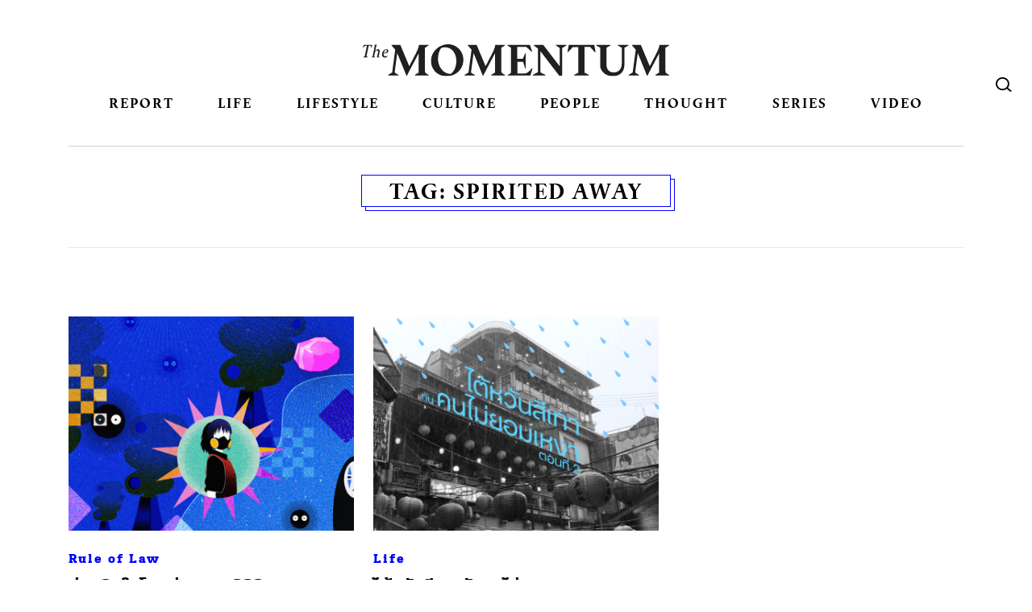

--- FILE ---
content_type: text/html; charset=UTF-8
request_url: https://themomentum.co/tag/spirited-away/
body_size: 14458
content:
<!DOCTYPE html>
<html dir="ltr" lang="en-US" prefix="og: https://ogp.me/ns#" class="no-js no-svg">
<head>
<meta charset="UTF-8">
<meta name="viewport" content="width=device-width, initial-scale=1">
<link rel="profile" href="http://gmpg.org/xfn/11">
<link rel="stylesheet" href="https://themomentum.co/wp-content/themes/themomentum/assets/css/vender/bootstrap-reboot.min.css" type="text/css" media="screen" />
<link rel="stylesheet" href="https://themomentum.co/wp-content/themes/themomentum/assets/css/vender/bootstrap-grid.min.css" type="text/css" media="screen" />
<link rel="stylesheet" href="https://themomentum.co/wp-content/themes/themomentum/assets/css/NewStyle/stylesheet.css" type="text/css"/>
<link rel="stylesheet" href="https://use.typekit.net/nvv0rsx.css">

<link rel="stylesheet" href="https://themomentum.co/wp-content/themes/themomentum/style.css" type="text/css" />
<script src="https://use.fontawesome.com/ae567c3bb1.js"></script>
<link href="https://fonts.googleapis.com/css?family=Mitr:300,400,500,600&amp;subset=thai" rel="stylesheet">
<link href="https://fonts.googleapis.com/css2?family=IBM+Plex+Sans+Thai:wght@100;200;300;400;500;600;700&display=swap" rel="stylesheet"> 

<script type="application/javascript" src="//anymind360.com/js/6043/ats.js"></script>
<title>Spirited Away | THE MOMENTUM</title>

		<!-- All in One SEO 4.6.7.1 - aioseo.com -->
		<meta name="robots" content="max-image-preview:large" />
		<link rel="canonical" href="https://themomentum.co/tag/spirited-away/" />
		<meta name="generator" content="All in One SEO (AIOSEO) 4.6.7.1" />
		<meta name="google" content="nositelinkssearchbox" />
		<script type="application/ld+json" class="aioseo-schema">
			{"@context":"https:\/\/schema.org","@graph":[{"@type":"BreadcrumbList","@id":"https:\/\/themomentum.co\/tag\/spirited-away\/#breadcrumblist","itemListElement":[{"@type":"ListItem","@id":"https:\/\/themomentum.co\/#listItem","position":1,"name":"Home","item":"https:\/\/themomentum.co\/","nextItem":"https:\/\/themomentum.co\/tag\/spirited-away\/#listItem"},{"@type":"ListItem","@id":"https:\/\/themomentum.co\/tag\/spirited-away\/#listItem","position":2,"name":"Spirited Away","previousItem":"https:\/\/themomentum.co\/#listItem"}]},{"@type":"CollectionPage","@id":"https:\/\/themomentum.co\/tag\/spirited-away\/#collectionpage","url":"https:\/\/themomentum.co\/tag\/spirited-away\/","name":"Spirited Away | THE MOMENTUM","inLanguage":"en-US","isPartOf":{"@id":"https:\/\/themomentum.co\/#website"},"breadcrumb":{"@id":"https:\/\/themomentum.co\/tag\/spirited-away\/#breadcrumblist"}},{"@type":"Organization","@id":"https:\/\/themomentum.co\/#organization","name":"The Momentum","description":"Stay curious, be open","url":"https:\/\/themomentum.co\/"},{"@type":"WebSite","@id":"https:\/\/themomentum.co\/#website","url":"https:\/\/themomentum.co\/","name":"THE MOMENTUM","description":"Stay curious, be open","inLanguage":"en-US","publisher":{"@id":"https:\/\/themomentum.co\/#organization"}}]}
		</script>
		<!-- All in One SEO -->

<link rel='dns-prefetch' href='//themomentum.co' />
<link rel='dns-prefetch' href='//use.typekit.net' />
<link rel="alternate" type="application/rss+xml" title="THE MOMENTUM &raquo; Feed" href="https://themomentum.co/feed/" />
<link rel="alternate" type="application/rss+xml" title="THE MOMENTUM &raquo; Comments Feed" href="https://themomentum.co/comments/feed/" />
<link rel="alternate" type="application/rss+xml" title="THE MOMENTUM &raquo; Spirited Away Tag Feed" href="https://themomentum.co/tag/spirited-away/feed/" />
<script type="text/javascript">
/* <![CDATA[ */
window._wpemojiSettings = {"baseUrl":"https:\/\/s.w.org\/images\/core\/emoji\/15.0.3\/72x72\/","ext":".png","svgUrl":"https:\/\/s.w.org\/images\/core\/emoji\/15.0.3\/svg\/","svgExt":".svg","source":{"concatemoji":"https:\/\/themomentum.co\/wp-includes\/js\/wp-emoji-release.min.js?ver=6.6.4"}};
/*! This file is auto-generated */
!function(i,n){var o,s,e;function c(e){try{var t={supportTests:e,timestamp:(new Date).valueOf()};sessionStorage.setItem(o,JSON.stringify(t))}catch(e){}}function p(e,t,n){e.clearRect(0,0,e.canvas.width,e.canvas.height),e.fillText(t,0,0);var t=new Uint32Array(e.getImageData(0,0,e.canvas.width,e.canvas.height).data),r=(e.clearRect(0,0,e.canvas.width,e.canvas.height),e.fillText(n,0,0),new Uint32Array(e.getImageData(0,0,e.canvas.width,e.canvas.height).data));return t.every(function(e,t){return e===r[t]})}function u(e,t,n){switch(t){case"flag":return n(e,"\ud83c\udff3\ufe0f\u200d\u26a7\ufe0f","\ud83c\udff3\ufe0f\u200b\u26a7\ufe0f")?!1:!n(e,"\ud83c\uddfa\ud83c\uddf3","\ud83c\uddfa\u200b\ud83c\uddf3")&&!n(e,"\ud83c\udff4\udb40\udc67\udb40\udc62\udb40\udc65\udb40\udc6e\udb40\udc67\udb40\udc7f","\ud83c\udff4\u200b\udb40\udc67\u200b\udb40\udc62\u200b\udb40\udc65\u200b\udb40\udc6e\u200b\udb40\udc67\u200b\udb40\udc7f");case"emoji":return!n(e,"\ud83d\udc26\u200d\u2b1b","\ud83d\udc26\u200b\u2b1b")}return!1}function f(e,t,n){var r="undefined"!=typeof WorkerGlobalScope&&self instanceof WorkerGlobalScope?new OffscreenCanvas(300,150):i.createElement("canvas"),a=r.getContext("2d",{willReadFrequently:!0}),o=(a.textBaseline="top",a.font="600 32px Arial",{});return e.forEach(function(e){o[e]=t(a,e,n)}),o}function t(e){var t=i.createElement("script");t.src=e,t.defer=!0,i.head.appendChild(t)}"undefined"!=typeof Promise&&(o="wpEmojiSettingsSupports",s=["flag","emoji"],n.supports={everything:!0,everythingExceptFlag:!0},e=new Promise(function(e){i.addEventListener("DOMContentLoaded",e,{once:!0})}),new Promise(function(t){var n=function(){try{var e=JSON.parse(sessionStorage.getItem(o));if("object"==typeof e&&"number"==typeof e.timestamp&&(new Date).valueOf()<e.timestamp+604800&&"object"==typeof e.supportTests)return e.supportTests}catch(e){}return null}();if(!n){if("undefined"!=typeof Worker&&"undefined"!=typeof OffscreenCanvas&&"undefined"!=typeof URL&&URL.createObjectURL&&"undefined"!=typeof Blob)try{var e="postMessage("+f.toString()+"("+[JSON.stringify(s),u.toString(),p.toString()].join(",")+"));",r=new Blob([e],{type:"text/javascript"}),a=new Worker(URL.createObjectURL(r),{name:"wpTestEmojiSupports"});return void(a.onmessage=function(e){c(n=e.data),a.terminate(),t(n)})}catch(e){}c(n=f(s,u,p))}t(n)}).then(function(e){for(var t in e)n.supports[t]=e[t],n.supports.everything=n.supports.everything&&n.supports[t],"flag"!==t&&(n.supports.everythingExceptFlag=n.supports.everythingExceptFlag&&n.supports[t]);n.supports.everythingExceptFlag=n.supports.everythingExceptFlag&&!n.supports.flag,n.DOMReady=!1,n.readyCallback=function(){n.DOMReady=!0}}).then(function(){return e}).then(function(){var e;n.supports.everything||(n.readyCallback(),(e=n.source||{}).concatemoji?t(e.concatemoji):e.wpemoji&&e.twemoji&&(t(e.twemoji),t(e.wpemoji)))}))}((window,document),window._wpemojiSettings);
/* ]]> */
</script>
<link rel='stylesheet' id='wp_bannerize_pro_slugwp-bannerize-admin-barcss-css' href='https://themomentum.co/wp-content/plugins/wp-bannerize-pro/public/css/wp-bannerize-admin-bar.css?ver=1.8.0' type='text/css' media='all' />
<link rel='stylesheet' id='wp_bannerize_pro_slugwp-bannerizecss-css' href='https://themomentum.co/wp-content/plugins/wp-bannerize-pro/public/css/wp-bannerize.css?ver=1.8.0' type='text/css' media='all' />
<style id='wp-emoji-styles-inline-css' type='text/css'>

	img.wp-smiley, img.emoji {
		display: inline !important;
		border: none !important;
		box-shadow: none !important;
		height: 1em !important;
		width: 1em !important;
		margin: 0 0.07em !important;
		vertical-align: -0.1em !important;
		background: none !important;
		padding: 0 !important;
	}
</style>
<link rel='stylesheet' id='wp-block-library-css' href='https://themomentum.co/wp-includes/css/dist/block-library/style.min.css?ver=6.6.4' type='text/css' media='all' />
<style id='elasticpress-related-posts-style-inline-css' type='text/css'>
.editor-styles-wrapper .wp-block-elasticpress-related-posts ul,.wp-block-elasticpress-related-posts ul{list-style-type:none;padding:0}.editor-styles-wrapper .wp-block-elasticpress-related-posts ul li a>div{display:inline}

</style>
<link rel='stylesheet' id='mpp_gutenberg-css' href='https://themomentum.co/wp-content/plugins/metronet-profile-picture/dist/blocks.style.build.css?ver=2.6.3' type='text/css' media='all' />
<style id='classic-theme-styles-inline-css' type='text/css'>
/*! This file is auto-generated */
.wp-block-button__link{color:#fff;background-color:#32373c;border-radius:9999px;box-shadow:none;text-decoration:none;padding:calc(.667em + 2px) calc(1.333em + 2px);font-size:1.125em}.wp-block-file__button{background:#32373c;color:#fff;text-decoration:none}
</style>
<style id='global-styles-inline-css' type='text/css'>
:root{--wp--preset--aspect-ratio--square: 1;--wp--preset--aspect-ratio--4-3: 4/3;--wp--preset--aspect-ratio--3-4: 3/4;--wp--preset--aspect-ratio--3-2: 3/2;--wp--preset--aspect-ratio--2-3: 2/3;--wp--preset--aspect-ratio--16-9: 16/9;--wp--preset--aspect-ratio--9-16: 9/16;--wp--preset--color--black: #000000;--wp--preset--color--cyan-bluish-gray: #abb8c3;--wp--preset--color--white: #ffffff;--wp--preset--color--pale-pink: #f78da7;--wp--preset--color--vivid-red: #cf2e2e;--wp--preset--color--luminous-vivid-orange: #ff6900;--wp--preset--color--luminous-vivid-amber: #fcb900;--wp--preset--color--light-green-cyan: #7bdcb5;--wp--preset--color--vivid-green-cyan: #00d084;--wp--preset--color--pale-cyan-blue: #8ed1fc;--wp--preset--color--vivid-cyan-blue: #0693e3;--wp--preset--color--vivid-purple: #9b51e0;--wp--preset--gradient--vivid-cyan-blue-to-vivid-purple: linear-gradient(135deg,rgba(6,147,227,1) 0%,rgb(155,81,224) 100%);--wp--preset--gradient--light-green-cyan-to-vivid-green-cyan: linear-gradient(135deg,rgb(122,220,180) 0%,rgb(0,208,130) 100%);--wp--preset--gradient--luminous-vivid-amber-to-luminous-vivid-orange: linear-gradient(135deg,rgba(252,185,0,1) 0%,rgba(255,105,0,1) 100%);--wp--preset--gradient--luminous-vivid-orange-to-vivid-red: linear-gradient(135deg,rgba(255,105,0,1) 0%,rgb(207,46,46) 100%);--wp--preset--gradient--very-light-gray-to-cyan-bluish-gray: linear-gradient(135deg,rgb(238,238,238) 0%,rgb(169,184,195) 100%);--wp--preset--gradient--cool-to-warm-spectrum: linear-gradient(135deg,rgb(74,234,220) 0%,rgb(151,120,209) 20%,rgb(207,42,186) 40%,rgb(238,44,130) 60%,rgb(251,105,98) 80%,rgb(254,248,76) 100%);--wp--preset--gradient--blush-light-purple: linear-gradient(135deg,rgb(255,206,236) 0%,rgb(152,150,240) 100%);--wp--preset--gradient--blush-bordeaux: linear-gradient(135deg,rgb(254,205,165) 0%,rgb(254,45,45) 50%,rgb(107,0,62) 100%);--wp--preset--gradient--luminous-dusk: linear-gradient(135deg,rgb(255,203,112) 0%,rgb(199,81,192) 50%,rgb(65,88,208) 100%);--wp--preset--gradient--pale-ocean: linear-gradient(135deg,rgb(255,245,203) 0%,rgb(182,227,212) 50%,rgb(51,167,181) 100%);--wp--preset--gradient--electric-grass: linear-gradient(135deg,rgb(202,248,128) 0%,rgb(113,206,126) 100%);--wp--preset--gradient--midnight: linear-gradient(135deg,rgb(2,3,129) 0%,rgb(40,116,252) 100%);--wp--preset--font-size--small: 13px;--wp--preset--font-size--medium: 20px;--wp--preset--font-size--large: 36px;--wp--preset--font-size--x-large: 42px;--wp--preset--spacing--20: 0.44rem;--wp--preset--spacing--30: 0.67rem;--wp--preset--spacing--40: 1rem;--wp--preset--spacing--50: 1.5rem;--wp--preset--spacing--60: 2.25rem;--wp--preset--spacing--70: 3.38rem;--wp--preset--spacing--80: 5.06rem;--wp--preset--shadow--natural: 6px 6px 9px rgba(0, 0, 0, 0.2);--wp--preset--shadow--deep: 12px 12px 50px rgba(0, 0, 0, 0.4);--wp--preset--shadow--sharp: 6px 6px 0px rgba(0, 0, 0, 0.2);--wp--preset--shadow--outlined: 6px 6px 0px -3px rgba(255, 255, 255, 1), 6px 6px rgba(0, 0, 0, 1);--wp--preset--shadow--crisp: 6px 6px 0px rgba(0, 0, 0, 1);}:where(.is-layout-flex){gap: 0.5em;}:where(.is-layout-grid){gap: 0.5em;}body .is-layout-flex{display: flex;}.is-layout-flex{flex-wrap: wrap;align-items: center;}.is-layout-flex > :is(*, div){margin: 0;}body .is-layout-grid{display: grid;}.is-layout-grid > :is(*, div){margin: 0;}:where(.wp-block-columns.is-layout-flex){gap: 2em;}:where(.wp-block-columns.is-layout-grid){gap: 2em;}:where(.wp-block-post-template.is-layout-flex){gap: 1.25em;}:where(.wp-block-post-template.is-layout-grid){gap: 1.25em;}.has-black-color{color: var(--wp--preset--color--black) !important;}.has-cyan-bluish-gray-color{color: var(--wp--preset--color--cyan-bluish-gray) !important;}.has-white-color{color: var(--wp--preset--color--white) !important;}.has-pale-pink-color{color: var(--wp--preset--color--pale-pink) !important;}.has-vivid-red-color{color: var(--wp--preset--color--vivid-red) !important;}.has-luminous-vivid-orange-color{color: var(--wp--preset--color--luminous-vivid-orange) !important;}.has-luminous-vivid-amber-color{color: var(--wp--preset--color--luminous-vivid-amber) !important;}.has-light-green-cyan-color{color: var(--wp--preset--color--light-green-cyan) !important;}.has-vivid-green-cyan-color{color: var(--wp--preset--color--vivid-green-cyan) !important;}.has-pale-cyan-blue-color{color: var(--wp--preset--color--pale-cyan-blue) !important;}.has-vivid-cyan-blue-color{color: var(--wp--preset--color--vivid-cyan-blue) !important;}.has-vivid-purple-color{color: var(--wp--preset--color--vivid-purple) !important;}.has-black-background-color{background-color: var(--wp--preset--color--black) !important;}.has-cyan-bluish-gray-background-color{background-color: var(--wp--preset--color--cyan-bluish-gray) !important;}.has-white-background-color{background-color: var(--wp--preset--color--white) !important;}.has-pale-pink-background-color{background-color: var(--wp--preset--color--pale-pink) !important;}.has-vivid-red-background-color{background-color: var(--wp--preset--color--vivid-red) !important;}.has-luminous-vivid-orange-background-color{background-color: var(--wp--preset--color--luminous-vivid-orange) !important;}.has-luminous-vivid-amber-background-color{background-color: var(--wp--preset--color--luminous-vivid-amber) !important;}.has-light-green-cyan-background-color{background-color: var(--wp--preset--color--light-green-cyan) !important;}.has-vivid-green-cyan-background-color{background-color: var(--wp--preset--color--vivid-green-cyan) !important;}.has-pale-cyan-blue-background-color{background-color: var(--wp--preset--color--pale-cyan-blue) !important;}.has-vivid-cyan-blue-background-color{background-color: var(--wp--preset--color--vivid-cyan-blue) !important;}.has-vivid-purple-background-color{background-color: var(--wp--preset--color--vivid-purple) !important;}.has-black-border-color{border-color: var(--wp--preset--color--black) !important;}.has-cyan-bluish-gray-border-color{border-color: var(--wp--preset--color--cyan-bluish-gray) !important;}.has-white-border-color{border-color: var(--wp--preset--color--white) !important;}.has-pale-pink-border-color{border-color: var(--wp--preset--color--pale-pink) !important;}.has-vivid-red-border-color{border-color: var(--wp--preset--color--vivid-red) !important;}.has-luminous-vivid-orange-border-color{border-color: var(--wp--preset--color--luminous-vivid-orange) !important;}.has-luminous-vivid-amber-border-color{border-color: var(--wp--preset--color--luminous-vivid-amber) !important;}.has-light-green-cyan-border-color{border-color: var(--wp--preset--color--light-green-cyan) !important;}.has-vivid-green-cyan-border-color{border-color: var(--wp--preset--color--vivid-green-cyan) !important;}.has-pale-cyan-blue-border-color{border-color: var(--wp--preset--color--pale-cyan-blue) !important;}.has-vivid-cyan-blue-border-color{border-color: var(--wp--preset--color--vivid-cyan-blue) !important;}.has-vivid-purple-border-color{border-color: var(--wp--preset--color--vivid-purple) !important;}.has-vivid-cyan-blue-to-vivid-purple-gradient-background{background: var(--wp--preset--gradient--vivid-cyan-blue-to-vivid-purple) !important;}.has-light-green-cyan-to-vivid-green-cyan-gradient-background{background: var(--wp--preset--gradient--light-green-cyan-to-vivid-green-cyan) !important;}.has-luminous-vivid-amber-to-luminous-vivid-orange-gradient-background{background: var(--wp--preset--gradient--luminous-vivid-amber-to-luminous-vivid-orange) !important;}.has-luminous-vivid-orange-to-vivid-red-gradient-background{background: var(--wp--preset--gradient--luminous-vivid-orange-to-vivid-red) !important;}.has-very-light-gray-to-cyan-bluish-gray-gradient-background{background: var(--wp--preset--gradient--very-light-gray-to-cyan-bluish-gray) !important;}.has-cool-to-warm-spectrum-gradient-background{background: var(--wp--preset--gradient--cool-to-warm-spectrum) !important;}.has-blush-light-purple-gradient-background{background: var(--wp--preset--gradient--blush-light-purple) !important;}.has-blush-bordeaux-gradient-background{background: var(--wp--preset--gradient--blush-bordeaux) !important;}.has-luminous-dusk-gradient-background{background: var(--wp--preset--gradient--luminous-dusk) !important;}.has-pale-ocean-gradient-background{background: var(--wp--preset--gradient--pale-ocean) !important;}.has-electric-grass-gradient-background{background: var(--wp--preset--gradient--electric-grass) !important;}.has-midnight-gradient-background{background: var(--wp--preset--gradient--midnight) !important;}.has-small-font-size{font-size: var(--wp--preset--font-size--small) !important;}.has-medium-font-size{font-size: var(--wp--preset--font-size--medium) !important;}.has-large-font-size{font-size: var(--wp--preset--font-size--large) !important;}.has-x-large-font-size{font-size: var(--wp--preset--font-size--x-large) !important;}
:where(.wp-block-post-template.is-layout-flex){gap: 1.25em;}:where(.wp-block-post-template.is-layout-grid){gap: 1.25em;}
:where(.wp-block-columns.is-layout-flex){gap: 2em;}:where(.wp-block-columns.is-layout-grid){gap: 2em;}
:root :where(.wp-block-pullquote){font-size: 1.5em;line-height: 1.6;}
</style>
<link rel='stylesheet' id='custom-typekit-css-css' href='https://use.typekit.net/nvv0rsx.css?ver=1.0.18' type='text/css' media='all' />
<link rel='stylesheet' id='email-subscribers-css' href='https://themomentum.co/wp-content/plugins/email-subscribers/lite/public/css/email-subscribers-public.css?ver=5.7.27' type='text/css' media='all' />
<link rel='stylesheet' id='rs-plugin-settings-css' href='https://themomentum.co/wp-content/plugins/revslider/public/assets/css/settings.css?ver=5.4.6' type='text/css' media='all' />
<style id='rs-plugin-settings-inline-css' type='text/css'>
#rs-demo-id {}
</style>
<link rel='stylesheet' id='elasticpress-facets-css' href='https://themomentum.co/wp-content/plugins/elasticpress/dist/css/facets-styles.css?ver=7d568203f3965dc85d8a' type='text/css' media='all' />
<link rel='stylesheet' id='tablepress-default-css' href='https://themomentum.co/wp-content/tablepress-combined.min.css?ver=3' type='text/css' media='all' />
<script type="text/javascript" src="https://themomentum.co/wp-includes/js/jquery/jquery.min.js?ver=3.7.1" id="jquery-core-js"></script>
<script type="text/javascript" src="https://themomentum.co/wp-includes/js/jquery/jquery-migrate.min.js?ver=3.4.1" id="jquery-migrate-js"></script>
<script type="text/javascript" src="https://themomentum.co/wp-content/plugins/revslider/public/assets/js/jquery.themepunch.tools.min.js?ver=5.4.6" id="tp-tools-js"></script>
<script type="text/javascript" src="https://themomentum.co/wp-content/plugins/revslider/public/assets/js/jquery.themepunch.revolution.min.js?ver=5.4.6" id="revmin-js"></script>
<script type="text/javascript" src="https://themomentum.co/wp-content/themes/themomentum/assets/js/themomentum.js?ver=1.8.0" id="themomentum-scripts-js"></script>
<script type="text/javascript" id="pushengage-sdk-init-js-after">
/* <![CDATA[ */
console.error("You haven’t finished setting up your site with PushEngage. Please connect your account!!");
/* ]]> */
</script>
<link rel="EditURI" type="application/rsd+xml" title="RSD" href="https://themomentum.co/xmlrpc.php?rsd" />
<meta name="generator" content="WordPress 6.6.4" />
			<meta property="fb:pages" content="1551751431783222" />
							<meta property="ia:markup_url" content="https://themomentum.co/ruleoflaw-coal/?ia_markup=1" />
				
		<!-- GA Google Analytics @ https://m0n.co/ga -->
		<script>
			(function(i,s,o,g,r,a,m){i['GoogleAnalyticsObject']=r;i[r]=i[r]||function(){
			(i[r].q=i[r].q||[]).push(arguments)},i[r].l=1*new Date();a=s.createElement(o),
			m=s.getElementsByTagName(o)[0];a.async=1;a.src=g;m.parentNode.insertBefore(a,m)
			})(window,document,'script','https://www.google-analytics.com/analytics.js','ga');
			ga('create', 'UA-84927445-1', 'auto');
			ga('send', 'pageview');
		</script>

	
<!-- This site is using TaiAd v1.0.0 to display their advertisements - https://ajdg.solutions/ -->
<!-- TaiAd CSS -->
<style type="text/css" media="screen">
	.g { margin:0px; padding:0px; overflow:hidden; line-height:1; zoom:1; }
	.g img { height:auto; }
	.g-col { position:relative; float:left; }
	.g-col:first-child { margin-left: 0; }
	.g-col:last-child { margin-right: 0; }
	@media only screen and (max-width: 480px) {
		.g-col, .g-dyn, .g-single { width:100%; margin-left:0; margin-right:0; }
	}
</style>
<!-- /TaiAd CSS -->

    <script>
      window.ajaxurl =
        "https://themomentum.co/wp-admin/admin-ajax.php"
      window.WPBannerize = {
    "General": {
        "impressions_enabled": "1",
        "clicks_enabled": "1"
    },
    "Layout": {
        "right": 0,
        "bottom": 0,
        "left": 0,
        "top": 0
    },
    "impressions": {
        "enabled": true,
        "delete_max_records_exceeded": true,
        "max_records": 1000
    },
    "clicks": {
        "enabled": true,
        "delete_max_records_exceeded": true,
        "max_records": 1000
    },
    "geolocalization": {
        "ipstack": {
            "api_key": ""
        }
    }
};
      window.WPBannerize.nonce = '811580f4cb';
    </script>
    <meta name="generator" content="Powered by Slider Revolution 5.4.6 - responsive, Mobile-Friendly Slider Plugin for WordPress with comfortable drag and drop interface." />
<link rel="icon" href="https://themomentum.co/wp-content/uploads/2017/11/cropped-TheMomentum-Favicon-150x150.png" sizes="32x32" />
<link rel="icon" href="https://themomentum.co/wp-content/uploads/2017/11/cropped-TheMomentum-Favicon-300x300.png" sizes="192x192" />
<link rel="apple-touch-icon" href="https://themomentum.co/wp-content/uploads/2017/11/cropped-TheMomentum-Favicon-300x300.png" />
<meta name="msapplication-TileImage" content="https://themomentum.co/wp-content/uploads/2017/11/cropped-TheMomentum-Favicon-300x300.png" />
<script type="text/javascript">function setREVStartSize(e){
				try{ var i=jQuery(window).width(),t=9999,r=0,n=0,l=0,f=0,s=0,h=0;					
					if(e.responsiveLevels&&(jQuery.each(e.responsiveLevels,function(e,f){f>i&&(t=r=f,l=e),i>f&&f>r&&(r=f,n=e)}),t>r&&(l=n)),f=e.gridheight[l]||e.gridheight[0]||e.gridheight,s=e.gridwidth[l]||e.gridwidth[0]||e.gridwidth,h=i/s,h=h>1?1:h,f=Math.round(h*f),"fullscreen"==e.sliderLayout){var u=(e.c.width(),jQuery(window).height());if(void 0!=e.fullScreenOffsetContainer){var c=e.fullScreenOffsetContainer.split(",");if (c) jQuery.each(c,function(e,i){u=jQuery(i).length>0?u-jQuery(i).outerHeight(!0):u}),e.fullScreenOffset.split("%").length>1&&void 0!=e.fullScreenOffset&&e.fullScreenOffset.length>0?u-=jQuery(window).height()*parseInt(e.fullScreenOffset,0)/100:void 0!=e.fullScreenOffset&&e.fullScreenOffset.length>0&&(u-=parseInt(e.fullScreenOffset,0))}f=u}else void 0!=e.minHeight&&f<e.minHeight&&(f=e.minHeight);e.c.closest(".rev_slider_wrapper").css({height:f})					
				}catch(d){console.log("Failure at Presize of Slider:"+d)}
			};</script>
		<style type="text/css" id="wp-custom-css">
			
/*  @import url("https://use.typekit.net/nvv0rsx.css"); */

.main-navigation .menu-item a {
  padding: 10px 0 0;
}
.main-navigation .menu-item-92695 a {
  background: url(https://themomentum.co/wp-content/uploads/2019/02/election62_logo.png);
  width: 100px;
  display: inline-block;
  text-indent: -999em;
  height: 50px;
  background-size: 100px;
  background-repeat: no-repeat;
  background-position: center center;
}

.main-navigation .menu-item-92695 a:hover,
.main-navigation .menu-item-92695 a.active {
  background: url(https://themomentum.co/wp-content/uploads/2019/02/election62_logo.png);
  width: 100px;
  display: inline-block;
  text-indent: -999em;
  height: 50px;
  background-size: 100px;
  background-repeat: no-repeat;
  background-position: center center;
}

.main-navigation .menu-item-108090 a {
  background: url(https://themomentum.co/wp-content/uploads/2019/06/themojublack.png);
  width: 100px;
  display: inline-block;
  text-indent: -999em;
  height: 50px;
  background-size: 100px;
  background-repeat: no-repeat;
  background-position: center 60%;
}

.main-navigation .menu-item-108090 a:hover,
.main-navigation .menu-item-108090 a.active {
  background: url(https://themomentum.co/wp-content/uploads/2019/06/themojublack.png);
  width: 100px;
  display: inline-block;
  text-indent: -999em;
  height: 50px;
  background-size: 100px;
  background-repeat: no-repeat;
  background-position: center 60%;
}

@media (max-width: 767px) {
  .main-navigation .menu-item-92695 a {
    width: 100%;
  }
  .main-navigation .menu-item-92695 a:hover,
  .main-navigation .menu-item-92695 a.active {
    width: 100%;
    background: #fff
      url(https://themomentum.co/wp-content/uploads/2019/02/election62_logo.png);
    display: inline-block;
    text-indent: -999em;
    height: 50px;
    background-size: 100px;
    background-repeat: no-repeat;
    background-position: center center;
  }
  .main-navigation .menu-item-108090 a {
    width: 100%;
    background-position: center center;
  }
  .main-navigation .menu-item-108090 a:hover,
  .main-navigation .menu-item-108090 a.active {
    width: 100%;
    background: #fff
      url(https://themomentum.co/wp-content/uploads/2019/06/themojublack.png);
    display: inline-block;
    text-indent: -999em;
    height: 50px;
    background-size: 100px;
    background-repeat: no-repeat;
    background-position: center center;
  }
  .main-navigation .menu-item.current-menu-item a,
  .main-navigation .menu-item.current-category-ancestor a {
    background-color: transparent;
  }
}

/* COVID-19 page */

@media (min-width: 769px) {
  .page-template-covid-19-page .main-section {
    padding-top: 50px;
  }
}
.covid-19-media {
  overflow: hidden;
  display: -ms-flexbox;
  display: flex;
  -ms-flex: 1 0 0%;
  flex: 1 0 0%;
  -ms-flex-direction: column;
  flex-direction: column;
  margin-bottom: 0;
}
@media (min-width: 992px) {
  .covid-19-media {
    -ms-flex-direction: row;
    flex-direction: row;
    margin-bottom: 30px;
  }
  .covid-19-media .hilight {
    width: 70%;
    padding-right: 1em;
  }
  .covid-19-media .sidebar {
    width: 30%;
    border-left: 1px solid #e5e5e5;
    padding-left: 1em;
  }
}
@media (min-width: 992px) and (max-width: 991px) {
  .covid-19-media .sidebar {
    margin-top: 30px;
    margin-bottom: 0;
  }
}
@media (min-width: 577px) {
  .covid-19-media .hilight .item {
    width: 50%;
  }
  .covid-19-media .hilight .item:last-child {
    width: 100%;
  }
  .covid-19-media .hilight .item:last-child .article-card {
    border-top: 1px solid #e5e5e5;
    padding-top: 30px;
    display: flex;
    display: -ms-flexbox;
    flex-wrap: nowrap;
    -ms-flex-wrap: nowrap;
    flex-direction: row;
    -ms-flex-direction: row;
  }
  .covid-19-media .hilight .item:last-child .article-card > .media {
    order: 1;
    width: 50%;
  }
  .covid-19-media .hilight .item:last-child .article-card > .body {
    width: 50%;
    padding-right: 30px;
    padding-top: 0;
  }
}
@media (max-width: 575px) {
  .hidden-phone {
    display: none !important;
  }
}
@media (min-width: 576px) and (max-width: 767px) {
  .hidden-phablet {
    display: none !important;
  }
}

/* https://themomentum.co/analysis-fashion-bifw2022/ */

.gallery {
  margin: auto -6px !important;
}

.gallery .gallery-item {
  padding: 0 6px;
}

.gallery img {
  margin: 0;
  border: none !important;
}

/* .cover-card .lead {
  margin: 0 0;
  font-size : 16px;
  font-family: "thongterm";
  font-weight: 400;
  font-style: normal;
}


.article-card > .body .lead {
  margin-bottom: 10px;
  font-family: "thongterm", sans-serif;
  font-weight: 400;
  font-size: 16px;
  font-style: normal;
}
 */


		</style>
		<style id="wpforms-css-vars-root">
				:root {
					--wpforms-field-border-radius: 3px;
--wpforms-field-border-style: solid;
--wpforms-field-border-size: 1px;
--wpforms-field-background-color: #ffffff;
--wpforms-field-border-color: rgba( 0, 0, 0, 0.25 );
--wpforms-field-border-color-spare: rgba( 0, 0, 0, 0.25 );
--wpforms-field-text-color: rgba( 0, 0, 0, 0.7 );
--wpforms-field-menu-color: #ffffff;
--wpforms-label-color: rgba( 0, 0, 0, 0.85 );
--wpforms-label-sublabel-color: rgba( 0, 0, 0, 0.55 );
--wpforms-label-error-color: #d63637;
--wpforms-button-border-radius: 3px;
--wpforms-button-border-style: none;
--wpforms-button-border-size: 1px;
--wpforms-button-background-color: #066aab;
--wpforms-button-border-color: #066aab;
--wpforms-button-text-color: #ffffff;
--wpforms-page-break-color: #066aab;
--wpforms-background-image: none;
--wpforms-background-position: center center;
--wpforms-background-repeat: no-repeat;
--wpforms-background-size: cover;
--wpforms-background-width: 100px;
--wpforms-background-height: 100px;
--wpforms-background-color: rgba( 0, 0, 0, 0 );
--wpforms-background-url: none;
--wpforms-container-padding: 0px;
--wpforms-container-border-style: none;
--wpforms-container-border-width: 1px;
--wpforms-container-border-color: #000000;
--wpforms-container-border-radius: 3px;
--wpforms-field-size-input-height: 43px;
--wpforms-field-size-input-spacing: 15px;
--wpforms-field-size-font-size: 16px;
--wpforms-field-size-line-height: 19px;
--wpforms-field-size-padding-h: 14px;
--wpforms-field-size-checkbox-size: 16px;
--wpforms-field-size-sublabel-spacing: 5px;
--wpforms-field-size-icon-size: 1;
--wpforms-label-size-font-size: 16px;
--wpforms-label-size-line-height: 19px;
--wpforms-label-size-sublabel-font-size: 14px;
--wpforms-label-size-sublabel-line-height: 17px;
--wpforms-button-size-font-size: 17px;
--wpforms-button-size-height: 41px;
--wpforms-button-size-padding-h: 15px;
--wpforms-button-size-margin-top: 10px;
--wpforms-container-shadow-size-box-shadow: none;

				}
			</style><script type="text/javascript" src="//code.th.giraff.io/data/widget-themomentumco.js" async></script>
<script src="https://kit.fontawesome.com/50531dd2ae.js" crossorigin="anonymous"></script>
</head>
<body class="archive tag tag-spirited-away tag-2765">


<div id="fb-root"></div>
<script>
  window.fbAsyncInit = function() {
    FB.init({
      appId            : '125953751459804',
      autoLogAppEvents : true,
      xfbml            : true,
      version          : 'v2.10'
    });
    FB.AppEvents.logPageView();
  };

  (function(d, s, id){
     var js, fjs = d.getElementsByTagName(s)[0];
     if (d.getElementById(id)) {return;}
     js = d.createElement(s); js.id = id;
     js.src = "//connect.facebook.net/en_US/sdk.js";
     fjs.parentNode.insertBefore(js, fjs);
  }(document, 'script', 'facebook-jssdk'));

  window.twttr = (function(d, s, id) {
    var js, fjs = d.getElementsByTagName(s)[0],
      t = window.twttr || {};
    if (d.getElementById(id)) return t;
    js = d.createElement(s);
    js.id = id;
    js.src = "https://platform.twitter.com/widgets.js";
    fjs.parentNode.insertBefore(js, fjs);

    t._e = [];
    t.ready = function(f) {
      t._e.push(f);
    };

    return t;
  }(document, "script", "twitter-wjs"));
</script>

<div class="header-section">
  <div class="header-wrapper">
    <!-- show hamburger menu on mobile -->
    <a class="hamburger" href="#">
      <span class="hamburger__menu">
        <span class="bread"></span>
        <span class="bread"></span>
        <span class="bread"></span>
      </span>
    </a>

    <div class="logo-site">
      <a href="https://themomentum.co">
        <img class="logo-mmt img-responsive" src="https://themomentum.co/wp-content/themes/themomentum/assets/images/themomentum-logo.svg" alt="THE MOMENTUM" />
      </a>
    </div>
    <div class="logo-site-sticky">
      <a href="https://themomentum.co">
        <img class="logo-mmt img-responsive" src="https://themomentum.co/wp-content/themes/themomentum/assets/images/themomentum-logo-sticky.svg" alt="THE MOMENTUM" />
      </a>
    </div>

    <div class="main-navigation">
      <div class="container">
        <div class="menu-top-menu-container"><ul id="menu-top-menu" class="menu"><li id="menu-item-26" class="menu-item menu-item-type-taxonomy menu-item-object-category menu-item-26"><a href="https://themomentum.co/category/report/">Report</a></li>
<li id="menu-item-25" class="menu-item menu-item-type-taxonomy menu-item-object-category menu-item-25"><a href="https://themomentum.co/category/life/">Life</a></li>
<li id="menu-item-67780" class="menu-item menu-item-type-taxonomy menu-item-object-category menu-item-67780"><a href="https://themomentum.co/category/lifestyle/">Lifestyle</a></li>
<li id="menu-item-24" class="menu-item menu-item-type-taxonomy menu-item-object-category menu-item-24"><a href="https://themomentum.co/category/culture/">Culture</a></li>
<li id="menu-item-57074" class="menu-item menu-item-type-taxonomy menu-item-object-category menu-item-57074"><a href="https://themomentum.co/category/people/">People</a></li>
<li id="menu-item-139134" class="menu-item menu-item-type-taxonomy menu-item-object-category menu-item-139134"><a href="https://themomentum.co/category/thought/">Thought</a></li>
<li id="menu-item-648238" class="menu-item menu-item-type-taxonomy menu-item-object-category menu-item-648238"><a href="https://themomentum.co/category/special-series/">Series</a></li>
<li id="menu-item-92694" class="menu-item menu-item-type-taxonomy menu-item-object-category menu-item-92694"><a href="https://themomentum.co/category/video/">Video</a></li>
</ul></div>      </div>
    </div>

    <!-- show social-link on sticky -->
    <div class="social-link">
      <a class="link" href="https://www.facebook.com/themomentumco" target="_blank"><i class="fa fa-facebook" aria-hidden="true"></i></a>
     <!-- <a class="link" href="https://twitter.com/themomentumco" target="_blank"><i class="fa fa-twitter" aria-hidden="true"></i></a> -->
      <a class="link" href="https://twitter.com/themomentumco" target="_blank"><i class="fa-brands fa-x-twitter" aria-hidden="true"></i></a>
      <a class="link" href="https://www.instagram.com/themomentumco/" target="_blank"><i class="fa fa-instagram" aria-hidden="true"></i></a>
      <a class="link" href="https://www.tiktok.com/@themomentumco/" target="_blank"><i class="fa-brands fa-tiktok" aria-hidden="true"></i></a>
      <a class="link search" href="#searchform">serach</a>
    </div>

    <div class="search-link">
      <a class="link search" href="#searchform">search</a>
    </div>

  </div>
</div>

<div class="title-section">
  <div class="container">
    <div class="title-wrapper">
      <h1 class="title-mmt">Tag: <span>Spirited Away</span></h1>
    </div>
  </div>
</div>

<div class="main-section">
  <div class="container">

    <ul class="article-list -column3">
            <li class="item">
        <div class="article-card -fixed-lineup">
  <div class="media">
          <a href="https://themomentum.co/ruleoflaw-coal/" class="image-link">
        <img src="https://themomentum.co/wp-content/uploads/2021/06/coal-thumbnail-380x285.png" class="image" />
      </a>
      </div>

  <div class="body">
    <!-- <div class="meta"> -->
              <a href="https://themomentum.co/category/thought/ruleoflaw/" class="tag-link">Rule of Law</a>
          <!-- </div> -->

    <h3 class="headline">
      <a class="headline-link" href="https://themomentum.co/ruleoflaw-coal/">
        ถ่านหินในโลกคู่ขนาน: มิติวิญญาณมหัศจรรย์กับโลกมนุษย์      </a>
    </h3>

          <div class="lead">ทบทวนผลกระทบจากถ่านหินต่อโลกมนุษย์ ผ่านภาพยนตร์แอนิเมชันยอดฮิตอย่าง Spirited Away</div>
    
          <div class="footer">
      <span class="author-link2">โดย
                   <a href="https://themomentum.co/author/watcharawaleee/" class="author-link">วัชลาวลี คำบุญเรือง</a>
                        </span>
      </div>
      </div>
</div>
      </li>
            <li class="item">
        <div class="article-card -fixed-lineup">
  <div class="media">
          <a href="https://themomentum.co/happy-travel-taiwan-2/" class="image-link">
        <img src="https://themomentum.co/wp-content/uploads/2017/12/taiwan-380x285.png" class="image" />
      </a>
      </div>

  <div class="body">
    <!-- <div class="meta"> -->
              <a href="https://themomentum.co/category/life/" class="tag-link">Life</a>
          <!-- </div> -->

    <h3 class="headline">
      <a class="headline-link" href="https://themomentum.co/happy-travel-taiwan-2/">
        ไต้หวันสีเทากับคนไม่ยอมเหงา ตอน สูงกว่าระดับน้ำทะเล 2,700 เมตร และพบว่าคนไต้หวันชอบการเข้าโค้ง      </a>
    </h3>

          <div class="lead">จากจิ่วเฟิ่นสู่อาลีซาน ฝนที่ไต้หวันก็ยังไม่หยุดตก</div>
    
          <div class="footer">
      <span class="author-link2">โดย
                   <a href="https://themomentum.co/author/panis/" class="author-link">ปาณิส โพธิ์ศรีวังชัย</a>
                        </span>
      </div>
      </div>
</div>
      </li>
          </ul>

  
  </div>
</div>

<div class="footer-section">
  <div class="container">
    <h2 class="footer-title hidden-xs">Stay curious, be open</h2>
    <div class="row">
      <div class="col-sm-3 col-md-2 col-lg-2 hidden-xs">
        <section id="nav_menu-2" class="widget widget_nav_menu"><div class="menu-footer-1-container"><ul id="menu-footer-1" class="menu"><li id="menu-item-37" class="menu-item menu-item-type-taxonomy menu-item-object-category menu-item-37"><a href="https://themomentum.co/category/report/">Report</a></li>
<li id="menu-item-578564" class="menu-item menu-item-type-taxonomy menu-item-object-category menu-item-578564"><a href="https://themomentum.co/category/life/">Life</a></li>
<li id="menu-item-578565" class="menu-item menu-item-type-taxonomy menu-item-object-category menu-item-578565"><a href="https://themomentum.co/category/lifestyle/">Lifestyle</a></li>
</ul></div></section>      </div>
      <div class="col-sm-3 col-md-2 col-lg-2 hidden-xs">
        <section id="nav_menu-4" class="widget widget_nav_menu"><div class="menu-footer-3-container"><ul id="menu-footer-3" class="menu"><li id="menu-item-578566" class="menu-item menu-item-type-taxonomy menu-item-object-category menu-item-578566"><a href="https://themomentum.co/category/people/">People</a></li>
<li id="menu-item-578567" class="menu-item menu-item-type-taxonomy menu-item-object-category menu-item-578567"><a href="https://themomentum.co/category/culture/">Culture</a></li>
<li id="menu-item-578570" class="menu-item menu-item-type-taxonomy menu-item-object-category menu-item-578570"><a href="https://themomentum.co/category/thought/">Thought</a></li>
</ul></div></section>      </div>
      <div class="col-sm-3 col-md-3 col-lg-2 hidden-xs">
        <section id="nav_menu-3" class="widget widget_nav_menu"><div class="menu-footer-2-container"><ul id="menu-footer-2" class="menu"><li id="menu-item-578568" class="menu-item menu-item-type-taxonomy menu-item-object-category menu-item-578568"><a href="https://themomentum.co/category/video/">Video</a></li>
<li id="menu-item-578569" class="menu-item menu-item-type-taxonomy menu-item-object-category menu-item-578569"><a href="https://themomentum.co/category/podcast/">Podcast</a></li>
</ul></div></section>      </div>
      <div class="col-sm-3 col-md-2 col-lg-2 hidden-xs">
        <section id="nav_menu-5" class="widget widget_nav_menu"><div class="menu-footer-4-container"><ul id="menu-footer-4" class="menu"><li id="menu-item-56" class="menu-item menu-item-type-post_type menu-item-object-page menu-item-56"><a href="https://themomentum.co/about/">About us</a></li>
</ul></div></section>      </div>
      <div class="col-sm-3 col-md-3 col-lg-2 hidden-xs">
        <section id="nav_menu-6" class="widget widget_nav_menu"><div class="menu-footer-5-container"><ul id="menu-footer-5" class="menu"><li id="menu-item-57" class="menu-item menu-item-type-post_type menu-item-object-page menu-item-57"><a href="https://themomentum.co/contact/">Contact us</a></li>
</ul></div></section>      </div>
      <div class="col-sm-12 col-md-12 col-lg-2">
        <div class="follow-us-block">
          <h3 class="title-footer">FOLLOW US</h3>
          <div class="social-network">
                          <a class="link" href="https://www.facebook.com/themomentumco" target="_blank"><i class="fa fa-facebook" aria-hidden="true"></i></a>
                                      <a class="link" href="https://www.twitter.com/themomentumco" target="_blank"><i class="fa-brands fa-x-twitter" aria-hidden="true"></i></a>
                                      <a class="link" href="https://www.youtube.com/channel/UCtzFMvqmNiPPLAe2jB0inhQ?sub_confirmation=1" target="_blank"><i class="fa fa-youtube-play" aria-hidden="true"></i></a>
                                      <a class="link" href="https://www.instagram.com/themomentumco" target="_blank"><i class="fa fa-instagram" aria-hidden="true"></i></a>
                                      <a class="link" href="https://soundcloud.com/Daypoets" target="_blank"><i class="fa fa-soundcloud" aria-hidden="true"></i></a>
                                      <a class="link" href="https://www.tiktok.com/@themomentumco?_t=8fH52ScPWd8&_r=1" target="_blank"><i class="fa-brands fa-tiktok" aria-hidden="true"></i></a>
            

          </div>
        </div>

        <div class="day-poets-block hidden-xs">
                      <h3>THE MOMENTUM</h3>
<h3>day poets Co.,Ltd.</h3>
33 ซอยศูนย์วิจัย 4 ถนนเพชรบุรีตัดใหม่
แขวงบางกะปิ เขตห้วยขวาง กรุงเทพฯ 10310                  </div>

            <div class="our-site-block hidden-xs">
        <select class="our-site-dropdown" onchange="window.open(this.value); this.value = '';">
          <option selected="" value="" disabled="">Our sites</option>
                                  <option value=" https://www.adaymagazine.com/">a day magazine </option>
                              </select>
      </div>
      
    </div>

  </div>
</div>

<!-- Modal Search popup -->
<div class="mmt-modal search-modal">
  <div class="outside"></div>
  <div class="wrapper-modal">
    <form role="search" method="get" id="searchform" class="searchform" action="/">
      <div class="search-detail">
        <label class="screen-reader-text" for="s">ค้นหา</label>
        <input type="text" class="text-field" value="" name="s" id="s">
        <input type="submit" class="search-submit" id="searchsubmit" value="Search">
        <span class="modal-close"></span>
      </div>
    </form>
  </div>
</div>

<!-- Modal share popup -->
<div class="mmt-modal share-modal">
  <div class="outside"></div>
  <div class="wrapper-modal">
    <div class="block-modal">
      <div class="meta-share">
        <div class="share -inline">
          <div class="item"><a class="link facebook-share-button" data-url="https://themomentum.co/happy-travel-taiwan-2/" href="#"><i class="fa fa-facebook" aria-hidden="true"></i></a>Share</div>
          <div class="item"><a class="link" href="https://twitter.com/intent/tweet?url=https://themomentum.co/happy-travel-taiwan-2/"><i class="fa-brands fa-x-twitter" aria-hidden="true"></i></a>Tweet</div>
          <div class="item">
                          <a class="link line" href="https://social-plugins.line.me/lineit/share?url=https://themomentum.co/happy-travel-taiwan-2/" target="_blank">LINE</a>
                      LINE</div>
          <div class="item"><a class="link" href="mailto:?subject=ไต้หวันสีเทากับคนไม่ยอมเหงา ตอน สูงกว่าระดับน้ำทะเล 2,700 เมตร และพบว่าคนไต้หวันชอบการเข้าโค้ง&amp;body=https://themomentum.co/happy-travel-taiwan-2/"><i class="fa fa-envelope-o" aria-hidden="true"></i></a>Email</div>
        </div>
      </div>
      <span class="modal-close"></span>
    </div>
  </div>
</div>

<div class="mmt-modal subscribe-modal">
  <div class="outside"></div>
  <div class="wrapper-modal">
    <div class="block-modal">
            
      <!-- Begin Mailchimp Signup Form -->
      <link href="//cdn-images.mailchimp.com/embedcode/classic-10_7.css" rel="stylesheet" type="text/css">
      <style type="text/css">
        #mc_embed_signup {
          background: #fff;
          clear: left;
        }
        #mc_embed_signup h2 {
          font-size: 1em !important;
          text-transform: uppercase;
        }
        #mc_embed_signup label {
          font-size: 24px !important;
          font-weight: 400 !important;
          line-height: 1.4em !important;
        }
        #mc_embed_signup #mc-embedded-subscribe-form div.indicates-required,
        #mc_embed_signup #mc-embedded-subscribe-form div.mce_inline_error {
          font-size: 18px !important;
        }
        #mc_embed_signup #mc-embedded-subscribe-form div.mce_inline_error {
          margin-bottom: 0 !important;
        }
        #mc_embed_signup div#mce-responses {
          background-color: #F1F1F1;
          width: 96% !important;
          box-sizing: border-box;
          margin-left: 0 !important;
          margin-right: 4% !important;
          padding-left: 15px !important;
          padding-right: 0 !important;
          margin-bottom: 3% !important;
        }
        #mc_embed_signup div#mce-responses div.response {
          padding: 0 !important;
          font-size: 18px !important;
          font-weight: normal !important;
          line-height: 1 !important;
        }
        #mc_embed_signup div#mce-responses a {
          display: block;
          margin-top: 0.5em !important;
        }
        #mc_embed_signup div#mce-error-response {
          display: block;
          margin-top: 0.5em !important;
          color: #bf2929;
        }
        #mc_embed_signup .button {
          background-color: #000 !important;
          padding: 12px 22px 8px 22px !important;
          height: auto !important;
          font-size: 24px !important;
          line-height: 21px !important;
          border: 1px solid black !important;
          text-transform: uppercase !important;
          border-radius: 0 !important;
        }
        #mc_embed_signup .button:hover {
          background-color: #FFFFFF !important;
          color: black !important;
        }
      </style>
      <div id="mc_embed_signup">
        <form action="https://themomentum.us19.list-manage.com/subscribe/post?u=71f84d311e2c931027a94eb62&amp;id=a68d8cecbd" method="post" id="mc-embedded-subscribe-form" name="mc-embedded-subscribe-form" class="validate" target="_blank" novalidate>
          <div id="mc_embed_signup_scroll">
            <h2>Subscribe to our mailing list</h2>
            <div class="indicates-required"><span class="asterisk">*</span> indicates required</div>
            <div class="mc-field-group">
              <label for="mce-EMAIL">Email Address  <span class="asterisk">*</span></label>
              <input type="email" value="" name="EMAIL" class="required email" id="mce-EMAIL">
            </div>
            <div class="mc-field-group">
              <label for="mce-FNAME">First Name </label>
              <input type="text" value="" name="FNAME" class="" id="mce-FNAME">
            </div>
            <div id="mce-responses" class="clear">
              <div class="response" id="mce-error-response" style="display:none"></div>
              <div class="response" id="mce-success-response" style="display:none"></div>
            </div>    <!-- real people should not fill this in and expect good things - do not remove this or risk form bot signups-->
            <div style="position: absolute; left: -5000px;" aria-hidden="true">
              <input type="text" name="b_71f84d311e2c931027a94eb62_a68d8cecbd" tabindex="-1" value="">
            </div>
            <div class="clear" style="text-align: center;">
              <input type="submit" value="Subscribe" name="subscribe" id="mc-embedded-subscribe" class="button">
            </div>
          </div>
        </form>
      </div>
      <script type='text/javascript' src='//s3.amazonaws.com/downloads.mailchimp.com/js/mc-validate.js'></script><script type='text/javascript'>(function($) {window.fnames = new Array(); window.ftypes = new Array();fnames[0]='EMAIL';ftypes[0]='email';fnames[1]='FNAME';ftypes[1]='text';fnames[3]='ADDRESS';ftypes[3]='address';fnames[4]='PHONE';ftypes[4]='phone';}(jQuery));var $mcj = jQuery.noConflict(true);</script>
      <!--End mc_embed_signup-->

      <span class="modal-close"></span>
    </div>
  </div>
</div>

<script type="text/javascript" src="https://themomentum.co/wp-content/plugins/wp-bannerize-pro/public/js/wp-bannerize-impressions.js?ver=1.8.0" id="wp_bannerize_pro_slugwp-bannerize-impressionsjs-js"></script>
<script type="text/javascript" src="https://themomentum.co/wp-content/plugins/metronet-profile-picture/js/mpp-frontend.js?ver=2.6.3" id="mpp_gutenberg_tabs-js"></script>
<script type="text/javascript" id="email-subscribers-js-extra">
/* <![CDATA[ */
var es_data = {"messages":{"es_empty_email_notice":"Please enter email address","es_rate_limit_notice":"You need to wait for some time before subscribing again","es_single_optin_success_message":"Successfully Subscribed.","es_email_exists_notice":"Email Address already exists!","es_unexpected_error_notice":"Oops.. Unexpected error occurred.","es_invalid_email_notice":"Invalid email address","es_try_later_notice":"Please try after some time"},"es_ajax_url":"https:\/\/themomentum.co\/wp-admin\/admin-ajax.php"};
/* ]]> */
</script>
<script type="text/javascript" src="https://themomentum.co/wp-content/plugins/email-subscribers/lite/public/js/email-subscribers-public.js?ver=5.7.27" id="email-subscribers-js"></script>
<script type="module" src="https://themomentum.co/wp-content/plugins/instant-page/instantpage.js?ver=5.7.0" id="instantpage-js"></script>
<script type="text/javascript" id="taiad-clicktracker-js-extra">
/* <![CDATA[ */
var click_object = {"ajax_url":"https:\/\/themomentum.co\/wp-admin\/admin-ajax.php"};
/* ]]> */
</script>
<script type="text/javascript" src="https://themomentum.co/wp-content/plugins/taiad/library/clicker.js" id="taiad-clicktracker-js"></script>
</body>
</html><!-- WP Fastest Cache file was created in 0.1000120639801 seconds, on 14-01-26 7:23:59 --><!-- need to refresh to see cached version -->
<!--
Performance optimized by W3 Total Cache. Learn more: https://www.boldgrid.com/w3-total-cache/


Served from: localhost @ 2026-01-14 07:23:59 by W3 Total Cache
-->

--- FILE ---
content_type: image/svg+xml
request_url: https://themomentum.co/wp-content/themes/themomentum/assets/images/themomentum-logo.svg
body_size: 3878
content:
<svg version="1" id="Layer_1" xmlns="http://www.w3.org/2000/svg" viewBox="0 0 1071.5 114"><style>.st0{fill:#221f1f}</style><switch><g><path class="st0" d="M218 100.1c.5 1.3 1.6 2.6 3.3 3.9 1.7 1.3 4.7 3.1 8.9 5.4v2h-48v-2.2l13.1-8v-69L167 86.8c-4.7 9.1-9 17.7-12.9 25.8h-1.4l-32.3-81.1-7.9 59.2c-.6 4.7-.9 7.7-.9 8.8 0 .9.3 1.8.9 2.4.6.7 1.8 1.6 3.6 2.7s4.7 2.7 8.6 4.6v2.2H88.9v-2.2l13.7-8.3 10.7-81.6-12.8-15V2.2h30.6l31.3 76.2L184.8 34c3.6-7.1 6.2-13.2 8-18 1.8-4.9 3-9.5 3.6-13.8H230v2l-12.8 8.2v81.9c.1 2.6.3 4.5.8 5.8zM265.1 107c-8.2-4.7-14.7-11.1-19.4-19.4-4.7-8.2-7-17.6-7-28 0-12.1 3-22.7 9.1-31.7 6-9.1 13.6-16 22.8-20.8 9.2-4.8 18.3-7.2 27.3-7.2 9.9 0 18.9 2.5 27.1 7.4 8.2 4.9 14.7 11.7 19.5 20.2 4.8 8.5 7.2 17.9 7.2 28 0 10.7-2.5 20.5-7.6 29.5-5.1 8.9-12.1 16-21 21.2-8.9 5.2-18.9 7.8-29.8 7.8-10.6 0-20-2.3-28.2-7zm42.9-1.3c6.1-5.1 10.8-11.7 14.1-19.5 3.3-7.9 5-16.6 5-26.1 0-8.9-1.6-17.2-4.8-24.7-3.2-7.6-7.8-13.6-13.8-18-6-4.5-13-6.7-21-6.7-4.8 0-9.2.8-13.2 2.5-3.5 4.4-6.2 10.1-8.3 16.9-2 6.9-3.1 14-3.1 21.5 0 9.6 1.9 18.5 5.7 26.8 3.8 8.3 9 14.9 15.7 19.9 6.7 5 14.1 7.5 22.4 7.5h1.3zM485 100.1c.5 1.3 1.6 2.6 3.3 3.9 1.7 1.3 4.7 3.1 8.9 5.4v2h-48v-2.2l13.1-8v-69L434 86.8c-4.7 9.1-9 17.7-12.9 25.8h-1.4l-32.3-81.1-7.9 59.2c-.6 4.7-.9 7.7-.9 8.8 0 .9.3 1.8.9 2.4.6.7 1.8 1.6 3.6 2.7s4.7 2.7 8.6 4.6v2.2h-35.8v-2.2l13.7-8.3 10.7-81.6-12.8-15V2.2h30.6l31.3 76.2L451.8 34c3.6-7.1 6.2-13.2 8-18 1.8-4.9 3-9.5 3.6-13.8H497v2l-12.8 8.2v81.9c.1 2.6.3 4.5.8 5.8zM592 24.6l-2.2 1.6L572 9.4h-31.7v42.2H560l8-19.8h1.7v54.3h-2l-7-23.1h-20.3v41.3h23.5c3.4 0 6.1-.4 8.2-1.1 2.1-.7 4.6-2.3 7.4-4.8 2.8-2.5 6.9-6.6 12.1-12.4l1.9 1.3-7.6 24.3H507v-1.9l11.3-7.2V12.6l-12.1-8V2.2h78.3l7.5 22.4zM711.9 4.3l-14.5 9v99.1H687l-65.8-87.7v75.6l17.2 9.1v2.2h-43.8v-2.2l17.8-9.8V15L598.2 4.4V2.2h32.9l57.5 76.4V13.1l-13.1-8.8v-2h36.4v2zM739 109.3l14.5-7.4V9.8h-18.9l-17 18.4-1.9-.6 4.7-25.4h89.3l4.3 25.7-1.9.9-17-19.1h-19.4v92.1l14.5 7.4v2.2H739v-2.1zM929.1 4.3l-14.2 8.2v60c0 8.7-1.7 16.2-5 22.4-3.4 6.2-8.1 11-14.3 14.3-6.1 3.3-13.5 4.9-22 4.9-7 0-13.5-1.3-19.3-3.9-5.8-2.6-10.8-6.2-14.8-10.9s-7.1-10.3-9.1-16.9V12.3l-13.9-8v-2h49.6v2l-13.7 7.9v60c0 9.1 2.2 16.1 6.5 21 4.3 4.9 10.6 7.3 18.7 7.3 5.8 0 10.8-1.3 15-3.9 4.3-2.6 7.5-6.2 9.7-10.8 2.2-4.6 3.3-9.8 3.3-15.7V12.3l-13.7-8v-2h37v2zM1059.3 100.1c.5 1.3 1.6 2.6 3.3 3.9 1.7 1.3 4.7 3.1 8.9 5.4v2h-48v-2.2l13.1-8v-69l-28.2 54.5c-4.7 9.1-9 17.7-12.9 25.8H994l-32.3-81.1-7.9 59.2c-.6 4.7-.9 7.7-.9 8.8 0 .9.3 1.8.9 2.4.6.7 1.8 1.6 3.6 2.7s4.7 2.7 8.6 4.6v2.2h-35.8v-2.2l13.7-8.3 10.7-81.6-12.8-15v-2h30.6l31.3 76.2 22.4-44.4c3.6-7.1 6.2-13.2 8-18 1.8-4.9 3-9.5 3.6-13.8h33.6v2l-12.8 8.2v81.9c.1 2.6.3 4.5.8 5.8z"/><g><path class="st0" d="M30.4 12.7l-3-7.6h-7l-7.8 38.2 4.8 2.5-.1.9H.8l.2-.8c1.8-.9 3-1.6 3.8-2 .7-.5 1.3-.9 1.6-1.4.3-.5.5-1.2.7-2.1l7.2-35.2H7.5L.8 12.8H0L3.3 2.3h28.9l-1 10.5h-.8zM59 46.2l-.1.6h-9.7L52.5 32c.6-2.9 1-4.9 1-6 0-1.2-.3-2.1-1-2.8-.6-.7-1.5-1-2.6-1s-2.2.3-3.2.9c-1 .6-2 1.5-2.8 2.8-.8 1.3-1.4 2.9-1.8 4.8L39.4 44c1 .6 2.3 1.3 3.9 2.1l-.3.7H30.2l.1-.8c1.3-.5 2.5-1.1 3.7-1.9l7.2-35.5c.3-1.3.4-2.2.4-2.6 0-.4-.1-.8-.4-1.1-.3-.3-.8-.7-1.7-1.3l.1-.6L49 .4l.3.6c-.6.5-1 1.1-1.3 1.8-.3.7-.7 1.9-1 3.4l-3.9 18.4c1.8-2.4 3.6-4.2 5.3-5.3 1.7-1.2 3.3-1.7 4.9-1.7 1.2 0 2.2.3 3 .9.9.6 1.5 1.4 2 2.4s.7 2.1.7 3.4c0 .9-.2 2.1-.4 3.5L55.1 44l3.9 2.2zM85.4 30.1c-2.5 1.6-6.6 2.5-12.4 2.5-.2 1-.3 2.1-.3 3.2 0 2.2.5 4 1.6 5.3 1.1 1.3 2.6 1.9 4.6 1.9 1.1 0 2.2-.2 3.3-.7 1.1-.5 2.1-1.2 3.2-2.2l.6.2-2.1 5.3c-1 .6-2.1 1-3.2 1.3-1.2.3-2.3.5-3.5.5-2 0-3.8-.4-5.3-1.2-1.5-.8-2.7-2-3.6-3.6C67.4 41 67 39 67 36.7c0-3.2.7-6.2 2.2-9.1 1.4-2.9 3.4-5.3 5.8-7.1 2.4-1.8 5-2.7 7.7-2.7 2 0 3.5.5 4.7 1.6 1.2 1.1 1.8 2.5 1.8 4.3-.1 2.6-1.3 4.7-3.8 6.4zm-9.2-6.8c-1.3 2-2.3 4.4-2.9 7.2 2.5 0 4.5-.4 6.2-1.1 1.6-.7 2.8-1.5 3.5-2.5.7-1 1.1-2.1 1.1-3.2s-.3-1.9-.9-2.6c-.6-.6-1.4-1-2.4-1-1.8.2-3.3 1.2-4.6 3.2z"/></g></g></switch></svg>